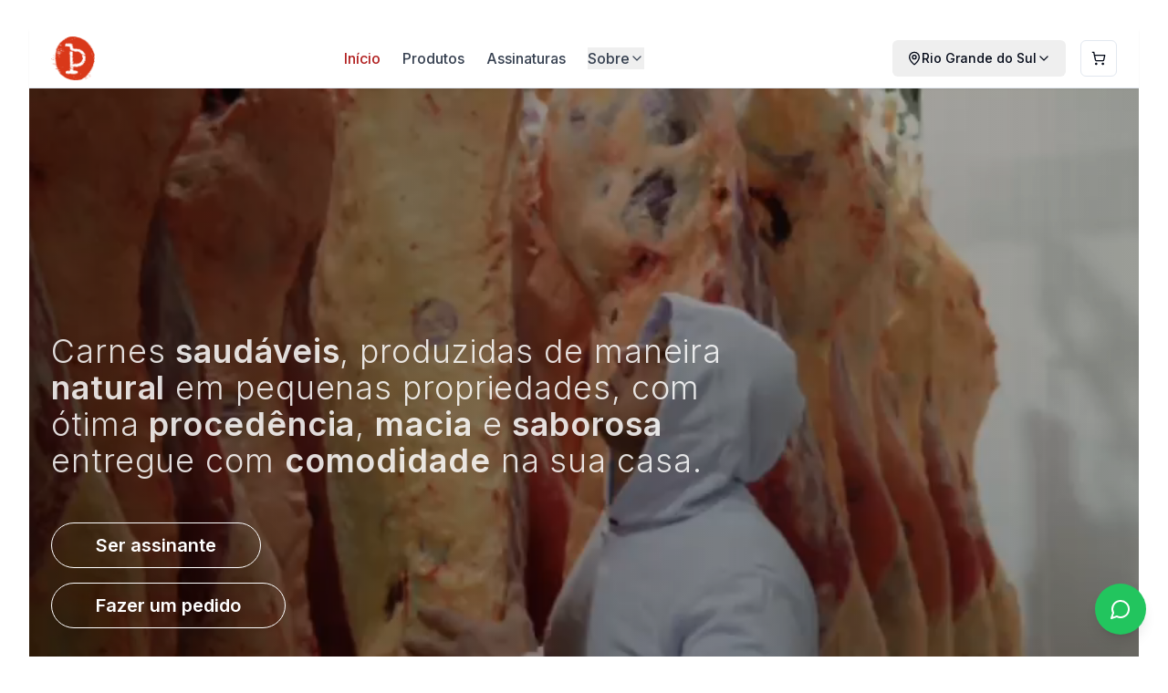

--- FILE ---
content_type: text/html
request_url: https://www.pedramoura.com/Alcatra-p129643129
body_size: 1115
content:

<!DOCTYPE html>
<html lang="pt-BR">
  <head>
    <meta charset="UTF-8" />
    <meta name="viewport" content="width=device-width, initial-scale=1.0" />
    <title>PEDRAMOURA- Carnes de Respeito</title>
    <meta name="description" content="Carnes de qualidade premium entregues na sua porta" />
    <meta name="author" content="PEDRAMOURA" />

    <meta property="og:title" content="PEDRAMOURA - Carnes de Respeito" />
    <meta property="og:description" content="Carnes de qualidade premium entregues na sua porta" />
    <meta property="og:type" content="website" />
    <meta property="og:image" content="/lovable-uploads/025ff8b3-20ad-4b98-9207-095f339f8e45.png" />

    <meta name="twitter:card" content="summary_large_image" />
    <meta name="twitter:site" content="@pedramoura" />
    <meta name="twitter:image" content="/lovable-uploads/025ff8b3-20ad-4b98-9207-095f339f8e45.png" />

    <link rel="icon" href="/lovable-uploads/025ff8b3-20ad-4b98-9207-095f339f8e45.png" />

    <!-- Google tag (gtag.js) -->
    <script async src="https://www.googletagmanager.com/gtag/js?id=G-S5BJM4Y6GG"></script>
    <script>
      window.dataLayer = window.dataLayer || [];
      function gtag(){dataLayer.push(arguments);}
      gtag('js', new Date());

      gtag('config', 'G-S5BJM4Y6GG');
    </script>

    <!-- Hotjar Tracking Code for https://pedramoura.com -->
    <script>
        (function(h,o,t,j,a,r){
            h.hj=h.hj||function(){(h.hj.q=h.hj.q||[]).push(arguments)};
            h._hjSettings={hjid:3432601,hjsv:6};
            a=o.getElementsByTagName('head')[0];
            r=o.createElement('script');r.async=1;
            r.src=t+h._hjSettings.hjid+j+h._hjSettings.hjsv;
            a.appendChild(r);
        })(window,document,'https://static.hotjar.com/c/hotjar-','.js?sv=');
    </script>

    <!-- Google Fonts -->
    <link rel="preconnect" href="https://fonts.googleapis.com">
    <link rel="preconnect" href="https://fonts.gstatic.com" crossorigin>
    <link href="https://fonts.googleapis.com/css2?family=Playfair+Display:wght@400;600;700;900&family=Inter:wght@300;400;500;600&family=Montserrat:wght@300;400;500;600;700&display=swap" rel="stylesheet">

    <!-- Mailchimp -->
    <script id="mcjs">!function(c,h,i,m,p){m=c.createElement(h),p=c.getElementsByTagName(h)[0],m.async=1,m.src=i,p.parentNode.insertBefore(m,p)}(document,"script","https://chimpstatic.com/mcjs-connected/js/users/e46529bcfff1cc44af43e5b1e/7fb6bc7ded90d2fda7a501e9a.js");</script>
    <script type="module" crossorigin src="/assets/index-DAusNXGt.js"></script>
    <link rel="stylesheet" crossorigin href="/assets/index-C4J0ml3c.css">
  </head>

  <body>
    <div id="root"></div>
    <!-- IMPORTANT: DO NOT REMOVE THIS SCRIPT TAG OR THIS VERY COMMENT! -->
    <script src="https://cdn.gpteng.co/gptengineer.js" type="module"></script>
  </body>
</html>


--- FILE ---
content_type: text/html
request_url: https://www.pedramoura.com/
body_size: 1114
content:

<!DOCTYPE html>
<html lang="pt-BR">
  <head>
    <meta charset="UTF-8" />
    <meta name="viewport" content="width=device-width, initial-scale=1.0" />
    <title>PEDRAMOURA- Carnes de Respeito</title>
    <meta name="description" content="Carnes de qualidade premium entregues na sua porta" />
    <meta name="author" content="PEDRAMOURA" />

    <meta property="og:title" content="PEDRAMOURA - Carnes de Respeito" />
    <meta property="og:description" content="Carnes de qualidade premium entregues na sua porta" />
    <meta property="og:type" content="website" />
    <meta property="og:image" content="/lovable-uploads/025ff8b3-20ad-4b98-9207-095f339f8e45.png" />

    <meta name="twitter:card" content="summary_large_image" />
    <meta name="twitter:site" content="@pedramoura" />
    <meta name="twitter:image" content="/lovable-uploads/025ff8b3-20ad-4b98-9207-095f339f8e45.png" />

    <link rel="icon" href="/lovable-uploads/025ff8b3-20ad-4b98-9207-095f339f8e45.png" />

    <!-- Google tag (gtag.js) -->
    <script async src="https://www.googletagmanager.com/gtag/js?id=G-S5BJM4Y6GG"></script>
    <script>
      window.dataLayer = window.dataLayer || [];
      function gtag(){dataLayer.push(arguments);}
      gtag('js', new Date());

      gtag('config', 'G-S5BJM4Y6GG');
    </script>

    <!-- Hotjar Tracking Code for https://pedramoura.com -->
    <script>
        (function(h,o,t,j,a,r){
            h.hj=h.hj||function(){(h.hj.q=h.hj.q||[]).push(arguments)};
            h._hjSettings={hjid:3432601,hjsv:6};
            a=o.getElementsByTagName('head')[0];
            r=o.createElement('script');r.async=1;
            r.src=t+h._hjSettings.hjid+j+h._hjSettings.hjsv;
            a.appendChild(r);
        })(window,document,'https://static.hotjar.com/c/hotjar-','.js?sv=');
    </script>

    <!-- Google Fonts -->
    <link rel="preconnect" href="https://fonts.googleapis.com">
    <link rel="preconnect" href="https://fonts.gstatic.com" crossorigin>
    <link href="https://fonts.googleapis.com/css2?family=Playfair+Display:wght@400;600;700;900&family=Inter:wght@300;400;500;600&family=Montserrat:wght@300;400;500;600;700&display=swap" rel="stylesheet">

    <!-- Mailchimp -->
    <script id="mcjs">!function(c,h,i,m,p){m=c.createElement(h),p=c.getElementsByTagName(h)[0],m.async=1,m.src=i,p.parentNode.insertBefore(m,p)}(document,"script","https://chimpstatic.com/mcjs-connected/js/users/e46529bcfff1cc44af43e5b1e/7fb6bc7ded90d2fda7a501e9a.js");</script>
    <script type="module" crossorigin src="/assets/index-DAusNXGt.js"></script>
    <link rel="stylesheet" crossorigin href="/assets/index-C4J0ml3c.css">
  </head>

  <body>
    <div id="root"></div>
    <!-- IMPORTANT: DO NOT REMOVE THIS SCRIPT TAG OR THIS VERY COMMENT! -->
    <script src="https://cdn.gpteng.co/gptengineer.js" type="module"></script>
  </body>
</html>
